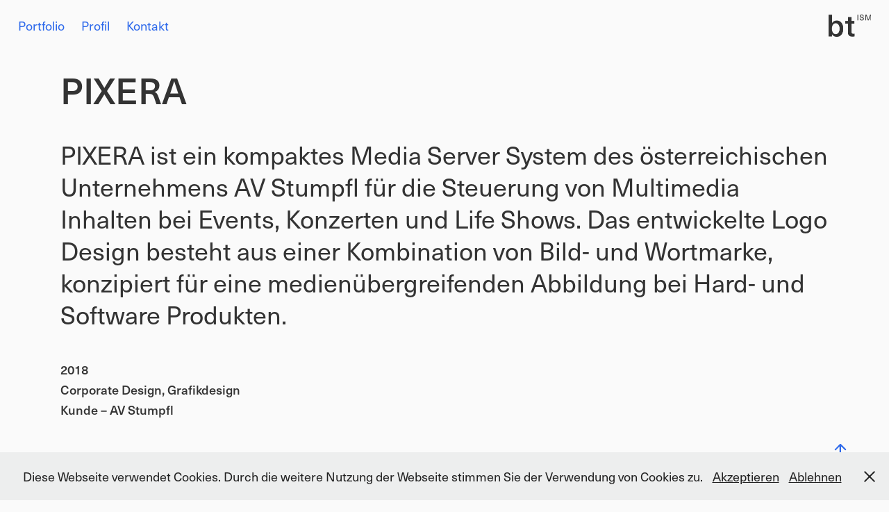

--- FILE ---
content_type: text/html; charset=utf-8
request_url: https://btism.de/pixera
body_size: 9034
content:
<!DOCTYPE HTML>
<html lang="en-US">
<head>
  <meta charset="UTF-8" />
  <meta name="viewport" content="width=device-width, initial-scale=1" />
      <meta name="keywords"  content="Branding,Identity,Symboldesign,Produktdesign,Grafikdesign" />
      <meta name="description"  content="PIXERA ist ein kompaktes Media Server System des österreichischen Unternehmens AV Stumpfl für die Steuerung von Multimedia Inhalten bei Events, Konzerten und Life Shows. Das entwickelte Logo Design besteht aus einer Kombination von Bild- und Wortmarke, konzipiert für eine medienübergreifenden Abbildung bei Hard- und Software  Produkten." />
      <meta name="twitter:card"  content="summary_large_image" />
      <meta name="twitter:site"  content="@AdobePortfolio" />
      <meta  property="og:title" content="BTism Mediendesign - Alexander Bücken - PIXERA" />
      <meta  property="og:description" content="PIXERA ist ein kompaktes Media Server System des österreichischen Unternehmens AV Stumpfl für die Steuerung von Multimedia Inhalten bei Events, Konzerten und Life Shows. Das entwickelte Logo Design besteht aus einer Kombination von Bild- und Wortmarke, konzipiert für eine medienübergreifenden Abbildung bei Hard- und Software  Produkten." />
      <meta  property="og:image" content="https://cdn.myportfolio.com/429c64d919cc3b7d80523c41e680880a/f8961eed-3323-4f16-8be3-3122e380c6b2_rwc_0x0x1400x840x1400.png?h=a2e4761bd3da1986ac5b98742d2f19e6" />
        <link rel="icon" href="https://cdn.myportfolio.com/429c64d919cc3b7d80523c41e680880a/7227cff7-baec-48a7-85ae-79a280ff77b6_carw_1x1x32.png?h=c064edcf3c7534d56b30cf64844457ff" />
        <link rel="apple-touch-icon" href="https://cdn.myportfolio.com/429c64d919cc3b7d80523c41e680880a/07190c55-66b6-4a4f-b862-faff224eda58_carw_1x1x180.png?h=ad3467c80fb1812d92cbaa887712f86d" />
      <link rel="stylesheet" href="/dist/css/main.css" type="text/css" />
      <link rel="stylesheet" href="https://cdn.myportfolio.com/429c64d919cc3b7d80523c41e680880a/717829a48b5fad64747b7bf2f577ae731727080768.css?h=ba994a9fe41db73cc1c95a4ddde70825" type="text/css" />
    <link rel="canonical" href="https://btism.de/pixera" />
      <title>BTism Mediendesign - Alexander Bücken - PIXERA</title>
    <script type="text/javascript" src="//use.typekit.net/ik/[base64].js?cb=35f77bfb8b50944859ea3d3804e7194e7a3173fb" async onload="
    try {
      window.Typekit.load();
    } catch (e) {
      console.warn('Typekit not loaded.');
    }
    "></script>
</head>
  <body class="transition-enabled">  <div class='page-background-video page-background-video-with-panel'>
  </div>
  <div class="js-responsive-nav">
    <div class="responsive-nav">
      <div class="close-responsive-click-area js-close-responsive-nav">
        <div class="close-responsive-button"></div>
      </div>
          <nav class="nav-container" data-hover-hint="nav" data-hover-hint-placement="bottom-start">
                <div class="gallery-title"><a href="/projects" >Portfolio</a></div>
      <div class="page-title">
        <a href="/definition" >Profil</a>
      </div>
      <div class="page-title">
        <a href="/contact" >Kontakt</a>
      </div>
          </nav>
    </div>
  </div>
    <header class="site-header js-site-header  js-fixed-nav" data-context="theme.nav" data-hover-hint="nav" data-hover-hint-placement="top-start">
        <nav class="nav-container" data-hover-hint="nav" data-hover-hint-placement="bottom-start">
                <div class="gallery-title"><a href="/projects" >Portfolio</a></div>
      <div class="page-title">
        <a href="/definition" >Profil</a>
      </div>
      <div class="page-title">
        <a href="/contact" >Kontakt</a>
      </div>
        </nav>
        <div class="logo-wrap" data-context="theme.logo.header" data-hover-hint="logo" data-hover-hint-placement="bottom-start">
          <div class="logo e2e-site-logo-text logo-image   has-scroll">
    <a href="/projects" class="image-normal image-link">
      <img src="https://cdn.myportfolio.com/429c64d919cc3b7d80523c41e680880a/ec261c44-ae21-4213-af0c-45faade7f944_rwc_0x0x121x64x4096.png?h=d7b189f7c69217caac3b28c673f7bfe2" alt="BTism Mediendesign">
    </a>
    <a href="/projects" class="image-scroll image-link">
      <img src="https://cdn.myportfolio.com/429c64d919cc3b7d80523c41e680880a/645fe7ea-cb81-48a7-aa7c-d796fd3299c5_rwc_0x0x121x64x4096.png?h=69ae040f83f6a59dff35e95b3852cac5" alt="BTism Mediendesign">
    </a>
          </div>
        </div>
        <div class="hamburger-click-area js-hamburger">
          <div class="hamburger">
            <i></i>
            <i></i>
            <i></i>
          </div>
        </div>
    </header>
    <div class="header-placeholder"></div>
  <div class="site-wrap cfix js-site-wrap">
    <div class="site-container">
      <div class="site-content e2e-site-content">
        <main>
  <div class="page-container" data-context="page.page.container" data-hover-hint="pageContainer">
    <section class="page standard-modules">
        <header class="page-header content" data-context="pages" data-identity="id:p5ef0813d70fbf14444a7c413b06c765451d4da7830dc08b221edf" data-hover-hint="pageHeader" data-hover-hint-id="p5ef0813d70fbf14444a7c413b06c765451d4da7830dc08b221edf">
            <h1 class="title preserve-whitespace e2e-site-logo-text">PIXERA</h1>
            <p class="description">PIXERA ist ein kompaktes Media Server System des österreichischen Unternehmens AV Stumpfl für die Steuerung von Multimedia Inhalten bei Events, Konzerten und Life Shows. Das entwickelte Logo Design besteht aus einer Kombination von Bild- und Wortmarke, konzipiert für eine medienübergreifenden Abbildung bei Hard- und Software  Produkten.</p>
            <div class="date">2018</div>
            <div class="custom1 preserve-whitespace">Corporate Design, Grafikdesign</div>
            <div class="custom2 preserve-whitespace">Kunde – AV Stumpfl</div>
        </header>
      <div class="page-content js-page-content" data-context="pages" data-identity="id:p5ef0813d70fbf14444a7c413b06c765451d4da7830dc08b221edf">
        <div id="project-canvas" class="js-project-modules modules content">
          <div id="project-modules">
              
              
              
              
              
              <div class="project-module module text project-module-text align- js-project-module e2e-site-project-module-text">
  <div class="rich-text js-text-editable module-text"><div><a href="https://pixera.one/de/" target="_blank">→ pixera.one</a></div></div>
</div>

              
              
              
              
              
              <div class="project-module module image project-module-image js-js-project-module"  style="padding-top: px;
padding-bottom: px;
">

  

  
     <div class="js-lightbox" data-src="https://cdn.myportfolio.com/429c64d919cc3b7d80523c41e680880a/0a4c5113-dc6c-4cf5-86a6-3130ebcbda87.png?h=db68e98fdf5d420426246e82ac9e9fdf">
           <img
             class="js-lazy e2e-site-project-module-image"
             src="[data-uri]"
             data-src="https://cdn.myportfolio.com/429c64d919cc3b7d80523c41e680880a/0a4c5113-dc6c-4cf5-86a6-3130ebcbda87_rw_1920.png?h=e6ee731e24d35116c0c15d094b1ce5a9"
             data-srcset="https://cdn.myportfolio.com/429c64d919cc3b7d80523c41e680880a/0a4c5113-dc6c-4cf5-86a6-3130ebcbda87_rw_600.png?h=ecd5c5069d5c745cc06d3bc274035f33 600w,https://cdn.myportfolio.com/429c64d919cc3b7d80523c41e680880a/0a4c5113-dc6c-4cf5-86a6-3130ebcbda87_rw_1200.png?h=01f77d3a65611e09f0f7cc26d837154a 1200w,https://cdn.myportfolio.com/429c64d919cc3b7d80523c41e680880a/0a4c5113-dc6c-4cf5-86a6-3130ebcbda87_rw_1920.png?h=e6ee731e24d35116c0c15d094b1ce5a9 1920w,"
             data-sizes="(max-width: 1920px) 100vw, 1920px"
             width="1920"
             height="0"
             style="padding-bottom: 22.67%; background: rgba(0, 0, 0, 0.03)"
             
           >
     </div>
  

    <div class="project-module module-caption-container js-caption-container align-left">
      <div class="rich-text module-caption js-text-editable"><p>PIXERA Logo</p></div>
    </div>
</div>

              
              
              
              
              
              
              
              
              
              
              
              
              
              <div class="project-module module text project-module-text align- js-project-module e2e-site-project-module-text">
  <div class="rich-text js-text-editable module-text"><div class="sub-title">PIXERA Media Server</div><div>Das in Zusammenarbeit mit dem Produktdesign von AV Stumpfl entstandene Gestaltungssystem für die Frontabdeckungen der PIXERA Medienserver ermöglicht ein konsistentes Erscheinungsbild der unterschiedlichen Hardware Ausführungen. Die Bildmarke wird durch farblich hinterlegte Aussparungen im Lüfterblech sichtbar und ermöglicht die Wiedererkennung der Produktfamilie auch aus größerem Abstand.</div></div>
</div>

              
              
              
              
              
              <div class="project-module module image project-module-image js-js-project-module"  style="padding-top: px;
padding-bottom: px;
">

  

  
     <div class="js-lightbox" data-src="https://cdn.myportfolio.com/429c64d919cc3b7d80523c41e680880a/64138bf3-5d2c-4602-b2f9-e7bf5e6afac6.png?h=6bb30e67cc4d5a6033b28f0deb8ce83e">
           <img
             class="js-lazy e2e-site-project-module-image"
             src="[data-uri]"
             data-src="https://cdn.myportfolio.com/429c64d919cc3b7d80523c41e680880a/64138bf3-5d2c-4602-b2f9-e7bf5e6afac6_rw_1920.png?h=669b42c13021e71631dc3d08dcba6535"
             data-srcset="https://cdn.myportfolio.com/429c64d919cc3b7d80523c41e680880a/64138bf3-5d2c-4602-b2f9-e7bf5e6afac6_rw_600.png?h=0ae090d02075672a24129416ab3468e8 600w,https://cdn.myportfolio.com/429c64d919cc3b7d80523c41e680880a/64138bf3-5d2c-4602-b2f9-e7bf5e6afac6_rw_1200.png?h=f4a62d4f35180e43035a7517f42caaab 1200w,https://cdn.myportfolio.com/429c64d919cc3b7d80523c41e680880a/64138bf3-5d2c-4602-b2f9-e7bf5e6afac6_rw_1920.png?h=669b42c13021e71631dc3d08dcba6535 1920w,"
             data-sizes="(max-width: 1920px) 100vw, 1920px"
             width="1920"
             height="0"
             style="padding-bottom: 36.67%; background: rgba(0, 0, 0, 0.03)"
             
           >
     </div>
  

    <div class="project-module module-caption-container js-caption-container align-left">
      <div class="rich-text module-caption js-text-editable"><p>PIXERA Media Server Fronten</p></div>
    </div>
</div>

              
              
              
              
              
              
              
              
              
              
              
              
              
              <div class="project-module module text project-module-text align- js-project-module e2e-site-project-module-text">
  <div class="rich-text js-text-editable module-text"><div class="sub-title">PIXERA Splash Screen</div><div><div>Der grafische Platzhalter erscheint während des Ladens der PIXERA Software Oberfläche. Die dreidimensionale Gruppierung der Bildmarke in unterschiedlichen Perspektiven veranschaulicht mit der Darstellung einer räumlichen Tiefenwirkung die umfangreichen 3D Funktionalitäten der Anwendung.</div></div></div>
</div>

              
              
              
              
              
              <div class="project-module module image project-module-image js-js-project-module"  style="padding-top: px;
padding-bottom: px;
">

  

  
     <div class="js-lightbox" data-src="https://cdn.myportfolio.com/429c64d919cc3b7d80523c41e680880a/131f59d2-cd31-46c4-81b6-f17468b4aca0.png?h=cb56d84741a4707495f1e74b86a1507d">
           <img
             class="js-lazy e2e-site-project-module-image"
             src="[data-uri]"
             data-src="https://cdn.myportfolio.com/429c64d919cc3b7d80523c41e680880a/131f59d2-cd31-46c4-81b6-f17468b4aca0_rw_1920.png?h=b25ac4f3180240308e0af450684bc1da"
             data-srcset="https://cdn.myportfolio.com/429c64d919cc3b7d80523c41e680880a/131f59d2-cd31-46c4-81b6-f17468b4aca0_rw_600.png?h=995589d6bf8e640ee67fda225a57e0ee 600w,https://cdn.myportfolio.com/429c64d919cc3b7d80523c41e680880a/131f59d2-cd31-46c4-81b6-f17468b4aca0_rw_1200.png?h=0d35f9ce7ae69ba85069e955ae32a708 1200w,https://cdn.myportfolio.com/429c64d919cc3b7d80523c41e680880a/131f59d2-cd31-46c4-81b6-f17468b4aca0_rw_1920.png?h=b25ac4f3180240308e0af450684bc1da 1920w,"
             data-sizes="(max-width: 1920px) 100vw, 1920px"
             width="1920"
             height="0"
             style="padding-bottom: 56.17%; background: rgba(0, 0, 0, 0.03)"
             
           >
     </div>
  

    <div class="project-module module-caption-container js-caption-container align-left">
      <div class="rich-text module-caption js-text-editable"><p>PIXERA Software Splash Screen</p></div>
    </div>
</div>

              
              
              
              
              
              
              
              
          </div>
        </div>
      </div>
    </section>
          <section class="other-projects" data-context="page.page.other_pages" data-hover-hint="otherPages">
            <div class="title-wrapper">
              <div class="title-container">
                  <h3 class="other-projects-title preserve-whitespace">Weitere Projekte</h3>
              </div>
            </div>
            <div class="project-covers">
                  <a class="project-cover js-project-cover-touch hold-space" href="/40d-verstarker-benutzeroberflache" data-context="pages" data-identity="id:p5f2ac1d87dbab185e274f8fc7a4515986e022b8ceaffd6f874cf3">
                    <div class="cover-content-container">
                      <div class="cover-image-wrap">
                        <div class="cover-image">
                            <div class="cover cover-normal">

            <img
              class="cover__img js-lazy"
              src="https://cdn.myportfolio.com/429c64d919cc3b7d80523c41e680880a/bc06c97e-4975-4d78-9e28-d360d2c15d16_rwc_0x0x1400x840x32.png?h=2a1aef67c38214023e6cb4eb847ebedd"
              data-src="https://cdn.myportfolio.com/429c64d919cc3b7d80523c41e680880a/bc06c97e-4975-4d78-9e28-d360d2c15d16_rwc_0x0x1400x840x1400.png?h=26c664365f287f89a180d9a790c8f173"
              data-srcset="https://cdn.myportfolio.com/429c64d919cc3b7d80523c41e680880a/bc06c97e-4975-4d78-9e28-d360d2c15d16_rwc_0x0x1400x840x640.png?h=7a923c3c854b723132c0b3da1cded4ca 640w, https://cdn.myportfolio.com/429c64d919cc3b7d80523c41e680880a/bc06c97e-4975-4d78-9e28-d360d2c15d16_rwc_0x0x1400x840x1280.png?h=062879a9fa39af03a09dc0df7e9a0090 1280w, https://cdn.myportfolio.com/429c64d919cc3b7d80523c41e680880a/bc06c97e-4975-4d78-9e28-d360d2c15d16_rwc_0x0x1400x840x1366.png?h=ad6a3f55acc95bb3308591d08208b380 1366w, https://cdn.myportfolio.com/429c64d919cc3b7d80523c41e680880a/bc06c97e-4975-4d78-9e28-d360d2c15d16_rwc_0x0x1400x840x1400.png?h=26c664365f287f89a180d9a790c8f173 1920w, https://cdn.myportfolio.com/429c64d919cc3b7d80523c41e680880a/bc06c97e-4975-4d78-9e28-d360d2c15d16_rwc_0x0x1400x840x1400.png?h=26c664365f287f89a180d9a790c8f173 2560w, https://cdn.myportfolio.com/429c64d919cc3b7d80523c41e680880a/bc06c97e-4975-4d78-9e28-d360d2c15d16_rwc_0x0x1400x840x1400.png?h=26c664365f287f89a180d9a790c8f173 5120w"
              data-sizes="(max-width: 540px) 100vw, (max-width: 768px) 50vw, calc(1600px / 4)"
            >
                                      </div>
                        </div>
                      </div>
                      <div class="details-wrap">
                        <div class="details">
                          <div class="details-inner">
                              <div class="title preserve-whitespace">40D und D40 Verstärker Benutzeroberfläche</div>
                              <div class="custom1 preserve-whitespace">Applikationsdesign, UI/UX</div>
                          </div>
                        </div>
                      </div>
                    </div>
                  </a>
                  <a class="project-cover js-project-cover-touch hold-space" href="/usoft-metrology" data-context="pages" data-identity="id:p586fc5923b3a535e1cbe6a9390508b426ffaaaf8c62f717e6ab93">
                    <div class="cover-content-container">
                      <div class="cover-image-wrap">
                        <div class="cover-image">
                            <div class="cover cover-normal">

            <img
              class="cover__img js-lazy"
              src="https://cdn.myportfolio.com/429c64d919cc3b7d80523c41e680880a/8cd82096-c497-4357-9bfc-a129cfa0b1d0_rwc_0x0x968x581x32.png?h=45419ac2f6b758237d5ed9225cea1e08"
              data-src="https://cdn.myportfolio.com/429c64d919cc3b7d80523c41e680880a/8cd82096-c497-4357-9bfc-a129cfa0b1d0_rwc_0x0x968x581x968.png?h=2ebf1052c15dcb46fa9bc9a585e12465"
              data-srcset="https://cdn.myportfolio.com/429c64d919cc3b7d80523c41e680880a/8cd82096-c497-4357-9bfc-a129cfa0b1d0_rwc_0x0x968x581x640.png?h=a62c030de4d33c856ca3b245d503d6f0 640w, https://cdn.myportfolio.com/429c64d919cc3b7d80523c41e680880a/8cd82096-c497-4357-9bfc-a129cfa0b1d0_rwc_0x0x968x581x968.png?h=2ebf1052c15dcb46fa9bc9a585e12465 1280w, https://cdn.myportfolio.com/429c64d919cc3b7d80523c41e680880a/8cd82096-c497-4357-9bfc-a129cfa0b1d0_rwc_0x0x968x581x968.png?h=2ebf1052c15dcb46fa9bc9a585e12465 1366w, https://cdn.myportfolio.com/429c64d919cc3b7d80523c41e680880a/8cd82096-c497-4357-9bfc-a129cfa0b1d0_rwc_0x0x968x581x968.png?h=2ebf1052c15dcb46fa9bc9a585e12465 1920w, https://cdn.myportfolio.com/429c64d919cc3b7d80523c41e680880a/8cd82096-c497-4357-9bfc-a129cfa0b1d0_rwc_0x0x968x581x968.png?h=2ebf1052c15dcb46fa9bc9a585e12465 2560w, https://cdn.myportfolio.com/429c64d919cc3b7d80523c41e680880a/8cd82096-c497-4357-9bfc-a129cfa0b1d0_rwc_0x0x968x581x968.png?h=2ebf1052c15dcb46fa9bc9a585e12465 5120w"
              data-sizes="(max-width: 540px) 100vw, (max-width: 768px) 50vw, calc(1600px / 4)"
            >
                                      </div>
                        </div>
                      </div>
                      <div class="details-wrap">
                        <div class="details">
                          <div class="details-inner">
                              <div class="title preserve-whitespace">µsoft metrology</div>
                              <div class="custom1 preserve-whitespace">Applikationsdesign, UI/UX, Informationsarchitektur</div>
                          </div>
                        </div>
                      </div>
                    </div>
                  </a>
                  <a class="project-cover js-project-cover-touch hold-space" href="/5d-power-share-calculator" data-context="pages" data-identity="id:p62a09128844f1d89df0e077104ae8413bf3b0fb23087c895cf110">
                    <div class="cover-content-container">
                      <div class="cover-image-wrap">
                        <div class="cover-image">
                            <div class="cover cover-normal">

            <img
              class="cover__img js-lazy"
              src="https://cdn.myportfolio.com/429c64d919cc3b7d80523c41e680880a/e764ebf9-3760-4ae8-aa3a-f68a7d281b0f_rwc_0x0x1236x741x32.png?h=62c25b57d5d98c9fde0ded966ba13008"
              data-src="https://cdn.myportfolio.com/429c64d919cc3b7d80523c41e680880a/e764ebf9-3760-4ae8-aa3a-f68a7d281b0f_rwc_0x0x1236x741x1236.png?h=7d54f01c7663e5fdbf98532f16d3e19e"
              data-srcset="https://cdn.myportfolio.com/429c64d919cc3b7d80523c41e680880a/e764ebf9-3760-4ae8-aa3a-f68a7d281b0f_rwc_0x0x1236x741x640.png?h=9463a58b8e7382e0e6675b98a299eb6a 640w, https://cdn.myportfolio.com/429c64d919cc3b7d80523c41e680880a/e764ebf9-3760-4ae8-aa3a-f68a7d281b0f_rwc_0x0x1236x741x1236.png?h=7d54f01c7663e5fdbf98532f16d3e19e 1280w, https://cdn.myportfolio.com/429c64d919cc3b7d80523c41e680880a/e764ebf9-3760-4ae8-aa3a-f68a7d281b0f_rwc_0x0x1236x741x1236.png?h=7d54f01c7663e5fdbf98532f16d3e19e 1366w, https://cdn.myportfolio.com/429c64d919cc3b7d80523c41e680880a/e764ebf9-3760-4ae8-aa3a-f68a7d281b0f_rwc_0x0x1236x741x1236.png?h=7d54f01c7663e5fdbf98532f16d3e19e 1920w, https://cdn.myportfolio.com/429c64d919cc3b7d80523c41e680880a/e764ebf9-3760-4ae8-aa3a-f68a7d281b0f_rwc_0x0x1236x741x1236.png?h=7d54f01c7663e5fdbf98532f16d3e19e 2560w, https://cdn.myportfolio.com/429c64d919cc3b7d80523c41e680880a/e764ebf9-3760-4ae8-aa3a-f68a7d281b0f_rwc_0x0x1236x741x1236.png?h=7d54f01c7663e5fdbf98532f16d3e19e 5120w"
              data-sizes="(max-width: 540px) 100vw, (max-width: 768px) 50vw, calc(1600px / 4)"
            >
                                      </div>
                        </div>
                      </div>
                      <div class="details-wrap">
                        <div class="details">
                          <div class="details-inner">
                              <div class="title preserve-whitespace">5D Power share calculator</div>
                              <div class="custom1 preserve-whitespace">Webdesign, Applikationsdesign, UI/UX</div>
                          </div>
                        </div>
                      </div>
                    </div>
                  </a>
                  <a class="project-cover js-project-cover-touch hold-space" href="/andy-vaz-straight-vacationing" data-context="pages" data-identity="id:p5d8cb49e0274220f3514fdf5afa8cba8d646460586f802a48996d">
                    <div class="cover-content-container">
                      <div class="cover-image-wrap">
                        <div class="cover-image">
                            <div class="cover cover-normal">

            <img
              class="cover__img js-lazy"
              src="https://cdn.myportfolio.com/429c64d919cc3b7d80523c41e680880a/bca30ee3-46d8-4263-ae6f-bfd978b47886_rwc_0x0x1399x839x32.png?h=4a6e40aa431038156c9e8a4f7170188e"
              data-src="https://cdn.myportfolio.com/429c64d919cc3b7d80523c41e680880a/bca30ee3-46d8-4263-ae6f-bfd978b47886_rwc_0x0x1399x839x1399.png?h=10684b3f52d4eade7fc83c0fa3a08d47"
              data-srcset="https://cdn.myportfolio.com/429c64d919cc3b7d80523c41e680880a/bca30ee3-46d8-4263-ae6f-bfd978b47886_rwc_0x0x1399x839x640.png?h=f232ae4e87972de111eaad9eee38cf74 640w, https://cdn.myportfolio.com/429c64d919cc3b7d80523c41e680880a/bca30ee3-46d8-4263-ae6f-bfd978b47886_rwc_0x0x1399x839x1280.png?h=c0e9f645d65e576d1b354bdef9eb54ad 1280w, https://cdn.myportfolio.com/429c64d919cc3b7d80523c41e680880a/bca30ee3-46d8-4263-ae6f-bfd978b47886_rwc_0x0x1399x839x1366.png?h=7f2d4fd611f94586cb184a1168ee59d9 1366w, https://cdn.myportfolio.com/429c64d919cc3b7d80523c41e680880a/bca30ee3-46d8-4263-ae6f-bfd978b47886_rwc_0x0x1399x839x1399.png?h=10684b3f52d4eade7fc83c0fa3a08d47 1920w, https://cdn.myportfolio.com/429c64d919cc3b7d80523c41e680880a/bca30ee3-46d8-4263-ae6f-bfd978b47886_rwc_0x0x1399x839x1399.png?h=10684b3f52d4eade7fc83c0fa3a08d47 2560w, https://cdn.myportfolio.com/429c64d919cc3b7d80523c41e680880a/bca30ee3-46d8-4263-ae6f-bfd978b47886_rwc_0x0x1399x839x1399.png?h=10684b3f52d4eade7fc83c0fa3a08d47 5120w"
              data-sizes="(max-width: 540px) 100vw, (max-width: 768px) 50vw, calc(1600px / 4)"
            >
                                      </div>
                        </div>
                      </div>
                      <div class="details-wrap">
                        <div class="details">
                          <div class="details-inner">
                              <div class="title preserve-whitespace">Andy Vaz: Straight Vacationing</div>
                              <div class="custom1 preserve-whitespace">Grafikdesign, Musik Verpackung</div>
                          </div>
                        </div>
                      </div>
                    </div>
                  </a>
                  <a class="project-cover js-project-cover-touch hold-space" href="/arraycalc" data-context="pages" data-identity="id:p58d934830cccbe1542443de9b08a1cf6cc5d2a2ed029ce6678bdb">
                    <div class="cover-content-container">
                      <div class="cover-image-wrap">
                        <div class="cover-image">
                            <div class="cover cover-normal">

            <img
              class="cover__img js-lazy"
              src="https://cdn.myportfolio.com/429c64d919cc3b7d80523c41e680880a/f73b7042-d4cb-4a5d-9367-5e7b11d099a0_rwc_0x0x1404x843x32.png?h=5e6adedcf2591e16edf5218b250150af"
              data-src="https://cdn.myportfolio.com/429c64d919cc3b7d80523c41e680880a/f73b7042-d4cb-4a5d-9367-5e7b11d099a0_rwc_0x0x1404x843x1404.png?h=4e5dee26f0a369ad1fee4bf2dbeba025"
              data-srcset="https://cdn.myportfolio.com/429c64d919cc3b7d80523c41e680880a/f73b7042-d4cb-4a5d-9367-5e7b11d099a0_rwc_0x0x1404x843x640.png?h=de1eeef4612ef7ad97e8f84f8cb4aafb 640w, https://cdn.myportfolio.com/429c64d919cc3b7d80523c41e680880a/f73b7042-d4cb-4a5d-9367-5e7b11d099a0_rwc_0x0x1404x843x1280.png?h=d93a337e00f12fc4d65930512c276dbc 1280w, https://cdn.myportfolio.com/429c64d919cc3b7d80523c41e680880a/f73b7042-d4cb-4a5d-9367-5e7b11d099a0_rwc_0x0x1404x843x1366.png?h=2fe9e55653f3ff36a5e1e6bcde791e1b 1366w, https://cdn.myportfolio.com/429c64d919cc3b7d80523c41e680880a/f73b7042-d4cb-4a5d-9367-5e7b11d099a0_rwc_0x0x1404x843x1404.png?h=4e5dee26f0a369ad1fee4bf2dbeba025 1920w, https://cdn.myportfolio.com/429c64d919cc3b7d80523c41e680880a/f73b7042-d4cb-4a5d-9367-5e7b11d099a0_rwc_0x0x1404x843x1404.png?h=4e5dee26f0a369ad1fee4bf2dbeba025 2560w, https://cdn.myportfolio.com/429c64d919cc3b7d80523c41e680880a/f73b7042-d4cb-4a5d-9367-5e7b11d099a0_rwc_0x0x1404x843x1404.png?h=4e5dee26f0a369ad1fee4bf2dbeba025 5120w"
              data-sizes="(max-width: 540px) 100vw, (max-width: 768px) 50vw, calc(1600px / 4)"
            >
                                      </div>
                        </div>
                      </div>
                      <div class="details-wrap">
                        <div class="details">
                          <div class="details-inner">
                              <div class="title preserve-whitespace">ArrayCalc</div>
                              <div class="custom1 preserve-whitespace">Applikationsdesign, UI/UX</div>
                          </div>
                        </div>
                      </div>
                    </div>
                  </a>
                  <a class="project-cover js-project-cover-touch hold-space" href="/andy-vaz-house-warming" data-context="pages" data-identity="id:p585d56148ccf343ee20471e2e1f5d8b784d7b0c13b873acb80e74">
                    <div class="cover-content-container">
                      <div class="cover-image-wrap">
                        <div class="cover-image">
                            <div class="cover cover-normal">

            <img
              class="cover__img js-lazy"
              src="https://cdn.myportfolio.com/429c64d919cc3b7d80523c41e680880a/5c5d28a6-3763-47eb-811e-bb0887f06918_rwc_0x0x1589x954x32.png?h=ead0692571c7ab8dcba2d66b1c038668"
              data-src="https://cdn.myportfolio.com/429c64d919cc3b7d80523c41e680880a/5c5d28a6-3763-47eb-811e-bb0887f06918_rwc_0x0x1589x954x1589.png?h=5ab7c1c67464df82e14b0ff1f7e469e3"
              data-srcset="https://cdn.myportfolio.com/429c64d919cc3b7d80523c41e680880a/5c5d28a6-3763-47eb-811e-bb0887f06918_rwc_0x0x1589x954x640.png?h=8ce65b7419d0363d545f6412306f324d 640w, https://cdn.myportfolio.com/429c64d919cc3b7d80523c41e680880a/5c5d28a6-3763-47eb-811e-bb0887f06918_rwc_0x0x1589x954x1280.png?h=2cb4e19b11e966e887e6ed433c7ae4b8 1280w, https://cdn.myportfolio.com/429c64d919cc3b7d80523c41e680880a/5c5d28a6-3763-47eb-811e-bb0887f06918_rwc_0x0x1589x954x1366.png?h=39db8379ad20afd6a5938e9dec466ade 1366w, https://cdn.myportfolio.com/429c64d919cc3b7d80523c41e680880a/5c5d28a6-3763-47eb-811e-bb0887f06918_rwc_0x0x1589x954x1589.png?h=5ab7c1c67464df82e14b0ff1f7e469e3 1920w, https://cdn.myportfolio.com/429c64d919cc3b7d80523c41e680880a/5c5d28a6-3763-47eb-811e-bb0887f06918_rwc_0x0x1589x954x1589.png?h=5ab7c1c67464df82e14b0ff1f7e469e3 2560w, https://cdn.myportfolio.com/429c64d919cc3b7d80523c41e680880a/5c5d28a6-3763-47eb-811e-bb0887f06918_rwc_0x0x1589x954x1589.png?h=5ab7c1c67464df82e14b0ff1f7e469e3 5120w"
              data-sizes="(max-width: 540px) 100vw, (max-width: 768px) 50vw, calc(1600px / 4)"
            >
                                      </div>
                        </div>
                      </div>
                      <div class="details-wrap">
                        <div class="details">
                          <div class="details-inner">
                              <div class="title preserve-whitespace">Andy Vaz: House Warming</div>
                              <div class="custom1 preserve-whitespace">Grafikdesign, Musik Verpackung</div>
                          </div>
                        </div>
                      </div>
                    </div>
                  </a>
                  <a class="project-cover js-project-cover-touch hold-space" href="/background-records-classics" data-context="pages" data-identity="id:p5c488cf37afed50a93e43b0ad439a3d807019ff71f8eb7d88a8ce">
                    <div class="cover-content-container">
                      <div class="cover-image-wrap">
                        <div class="cover-image">
                            <div class="cover cover-normal">

            <img
              class="cover__img js-lazy"
              src="https://cdn.myportfolio.com/429c64d919cc3b7d80523c41e680880a/3a909331-b918-4359-aaa2-d95b958bda5a_rwc_0x0x1399x839x32.png?h=42e186ca866d7c23774a479b94e6aaac"
              data-src="https://cdn.myportfolio.com/429c64d919cc3b7d80523c41e680880a/3a909331-b918-4359-aaa2-d95b958bda5a_rwc_0x0x1399x839x1399.png?h=04e28151eec0a31470c5110d641ae1d7"
              data-srcset="https://cdn.myportfolio.com/429c64d919cc3b7d80523c41e680880a/3a909331-b918-4359-aaa2-d95b958bda5a_rwc_0x0x1399x839x640.png?h=dad1053c7ad9cc87b7577b9e6d0a0f8c 640w, https://cdn.myportfolio.com/429c64d919cc3b7d80523c41e680880a/3a909331-b918-4359-aaa2-d95b958bda5a_rwc_0x0x1399x839x1280.png?h=8a00fec4a87a23ac73ea3d3ee02bcac7 1280w, https://cdn.myportfolio.com/429c64d919cc3b7d80523c41e680880a/3a909331-b918-4359-aaa2-d95b958bda5a_rwc_0x0x1399x839x1366.png?h=d1e018d8a75d189120fc995aa8364a18 1366w, https://cdn.myportfolio.com/429c64d919cc3b7d80523c41e680880a/3a909331-b918-4359-aaa2-d95b958bda5a_rwc_0x0x1399x839x1399.png?h=04e28151eec0a31470c5110d641ae1d7 1920w, https://cdn.myportfolio.com/429c64d919cc3b7d80523c41e680880a/3a909331-b918-4359-aaa2-d95b958bda5a_rwc_0x0x1399x839x1399.png?h=04e28151eec0a31470c5110d641ae1d7 2560w, https://cdn.myportfolio.com/429c64d919cc3b7d80523c41e680880a/3a909331-b918-4359-aaa2-d95b958bda5a_rwc_0x0x1399x839x1399.png?h=04e28151eec0a31470c5110d641ae1d7 5120w"
              data-sizes="(max-width: 540px) 100vw, (max-width: 768px) 50vw, calc(1600px / 4)"
            >
                                      </div>
                        </div>
                      </div>
                      <div class="details-wrap">
                        <div class="details">
                          <div class="details-inner">
                              <div class="title preserve-whitespace">background records classics</div>
                              <div class="custom1 preserve-whitespace">Grafikdesign,  Musik Verpackung</div>
                          </div>
                        </div>
                      </div>
                    </div>
                  </a>
                  <a class="project-cover js-project-cover-touch hold-space" href="/a-touch-of-class" data-context="pages" data-identity="id:p5c581f92cbcecaa9b10352f6e4dcda3d6aa06ee05da77d41c1efa">
                    <div class="cover-content-container">
                      <div class="cover-image-wrap">
                        <div class="cover-image">
                            <div class="cover cover-normal">

            <img
              class="cover__img js-lazy"
              src="https://cdn.myportfolio.com/429c64d919cc3b7d80523c41e680880a/b87415ec-a53f-4030-8ef9-586a8e7051d9_rwc_0x0x1399x839x32.png?h=4b2a19148a6b6f2b5840dadb4aadcfc7"
              data-src="https://cdn.myportfolio.com/429c64d919cc3b7d80523c41e680880a/b87415ec-a53f-4030-8ef9-586a8e7051d9_rwc_0x0x1399x839x1399.png?h=22b968e72e64d64e180fa390e5a16756"
              data-srcset="https://cdn.myportfolio.com/429c64d919cc3b7d80523c41e680880a/b87415ec-a53f-4030-8ef9-586a8e7051d9_rwc_0x0x1399x839x640.png?h=a635620d4f38abc01450c5a979b87e78 640w, https://cdn.myportfolio.com/429c64d919cc3b7d80523c41e680880a/b87415ec-a53f-4030-8ef9-586a8e7051d9_rwc_0x0x1399x839x1280.png?h=dbc22645f8f80f35ead12533fa166e34 1280w, https://cdn.myportfolio.com/429c64d919cc3b7d80523c41e680880a/b87415ec-a53f-4030-8ef9-586a8e7051d9_rwc_0x0x1399x839x1366.png?h=07fdd3096c453739cc011b9adbefe6e7 1366w, https://cdn.myportfolio.com/429c64d919cc3b7d80523c41e680880a/b87415ec-a53f-4030-8ef9-586a8e7051d9_rwc_0x0x1399x839x1399.png?h=22b968e72e64d64e180fa390e5a16756 1920w, https://cdn.myportfolio.com/429c64d919cc3b7d80523c41e680880a/b87415ec-a53f-4030-8ef9-586a8e7051d9_rwc_0x0x1399x839x1399.png?h=22b968e72e64d64e180fa390e5a16756 2560w, https://cdn.myportfolio.com/429c64d919cc3b7d80523c41e680880a/b87415ec-a53f-4030-8ef9-586a8e7051d9_rwc_0x0x1399x839x1399.png?h=22b968e72e64d64e180fa390e5a16756 5120w"
              data-sizes="(max-width: 540px) 100vw, (max-width: 768px) 50vw, calc(1600px / 4)"
            >
                                      </div>
                        </div>
                      </div>
                      <div class="details-wrap">
                        <div class="details">
                          <div class="details-inner">
                              <div class="title preserve-whitespace">A Touch Of Class</div>
                              <div class="custom1 preserve-whitespace">Grafikdesign, Musik Verpackung</div>
                          </div>
                        </div>
                      </div>
                    </div>
                  </a>
                  <a class="project-cover js-project-cover-touch hold-space" href="/arrayviewer" data-context="pages" data-identity="id:p5a019eae918c83d48ac596279286319c2dd4e72a3ddc2a0000b88">
                    <div class="cover-content-container">
                      <div class="cover-image-wrap">
                        <div class="cover-image">
                            <div class="cover cover-normal">

            <img
              class="cover__img js-lazy"
              src="https://cdn.myportfolio.com/429c64d919cc3b7d80523c41e680880a/26526b2f-05ce-41d1-bfd6-dd662d256bb6_rwc_0x0x1400x840x32.png?h=36c46d2001129eaf902c1bd30ab656a2"
              data-src="https://cdn.myportfolio.com/429c64d919cc3b7d80523c41e680880a/26526b2f-05ce-41d1-bfd6-dd662d256bb6_rwc_0x0x1400x840x1400.png?h=dbc31dd2a67ebd49e1ec3419ea06f0e7"
              data-srcset="https://cdn.myportfolio.com/429c64d919cc3b7d80523c41e680880a/26526b2f-05ce-41d1-bfd6-dd662d256bb6_rwc_0x0x1400x840x640.png?h=20db449e8db579ecdc32e7bb95acd36b 640w, https://cdn.myportfolio.com/429c64d919cc3b7d80523c41e680880a/26526b2f-05ce-41d1-bfd6-dd662d256bb6_rwc_0x0x1400x840x1280.png?h=2eb113a5bf4b31f6baa5014904b598e7 1280w, https://cdn.myportfolio.com/429c64d919cc3b7d80523c41e680880a/26526b2f-05ce-41d1-bfd6-dd662d256bb6_rwc_0x0x1400x840x1366.png?h=40a1f985e61473be5fedd0bacfb1e408 1366w, https://cdn.myportfolio.com/429c64d919cc3b7d80523c41e680880a/26526b2f-05ce-41d1-bfd6-dd662d256bb6_rwc_0x0x1400x840x1400.png?h=dbc31dd2a67ebd49e1ec3419ea06f0e7 1920w, https://cdn.myportfolio.com/429c64d919cc3b7d80523c41e680880a/26526b2f-05ce-41d1-bfd6-dd662d256bb6_rwc_0x0x1400x840x1400.png?h=dbc31dd2a67ebd49e1ec3419ea06f0e7 2560w, https://cdn.myportfolio.com/429c64d919cc3b7d80523c41e680880a/26526b2f-05ce-41d1-bfd6-dd662d256bb6_rwc_0x0x1400x840x1400.png?h=dbc31dd2a67ebd49e1ec3419ea06f0e7 5120w"
              data-sizes="(max-width: 540px) 100vw, (max-width: 768px) 50vw, calc(1600px / 4)"
            >
                                      </div>
                        </div>
                      </div>
                      <div class="details-wrap">
                        <div class="details">
                          <div class="details-inner">
                              <div class="title preserve-whitespace">ArrayCalc Viewer App</div>
                              <div class="custom1 preserve-whitespace">Applikationsdesign, UI/UX</div>
                          </div>
                        </div>
                      </div>
                    </div>
                  </a>
                  <a class="project-cover js-project-cover-touch hold-space" href="/kopie-von-dbaudiocom-icons" data-context="pages" data-identity="id:p5ef35fd49922eb0820fdb7422f67ce2e69187321213546f69b9cb">
                    <div class="cover-content-container">
                      <div class="cover-image-wrap">
                        <div class="cover-image">
                            <div class="cover cover-normal">

            <img
              class="cover__img js-lazy"
              src="https://cdn.myportfolio.com/429c64d919cc3b7d80523c41e680880a/1d2b61ab-f0aa-4439-b469-6fa2e7771cfb_rwc_98x60x1205x723x32.png?h=123086dd61ad8f690f6dbcb9fca17583"
              data-src="https://cdn.myportfolio.com/429c64d919cc3b7d80523c41e680880a/1d2b61ab-f0aa-4439-b469-6fa2e7771cfb_rwc_98x60x1205x723x1205.png?h=cf550bde7d1da02fdea43dc46f9715f9"
              data-srcset="https://cdn.myportfolio.com/429c64d919cc3b7d80523c41e680880a/1d2b61ab-f0aa-4439-b469-6fa2e7771cfb_rwc_98x60x1205x723x640.png?h=b7df98644c801c48977a93f37c2e9798 640w, https://cdn.myportfolio.com/429c64d919cc3b7d80523c41e680880a/1d2b61ab-f0aa-4439-b469-6fa2e7771cfb_rwc_98x60x1205x723x1280.png?h=ac80cdbd458d9d24a795afea3a0fa3ed 1280w, https://cdn.myportfolio.com/429c64d919cc3b7d80523c41e680880a/1d2b61ab-f0aa-4439-b469-6fa2e7771cfb_rwc_98x60x1205x723x1366.png?h=f4e892db315f2449d6318fd1d9a72083 1366w, https://cdn.myportfolio.com/429c64d919cc3b7d80523c41e680880a/1d2b61ab-f0aa-4439-b469-6fa2e7771cfb_rwc_98x60x1205x723x1205.png?h=cf550bde7d1da02fdea43dc46f9715f9 1920w, https://cdn.myportfolio.com/429c64d919cc3b7d80523c41e680880a/1d2b61ab-f0aa-4439-b469-6fa2e7771cfb_rwc_98x60x1205x723x1205.png?h=cf550bde7d1da02fdea43dc46f9715f9 2560w, https://cdn.myportfolio.com/429c64d919cc3b7d80523c41e680880a/1d2b61ab-f0aa-4439-b469-6fa2e7771cfb_rwc_98x60x1205x723x1205.png?h=cf550bde7d1da02fdea43dc46f9715f9 5120w"
              data-sizes="(max-width: 540px) 100vw, (max-width: 768px) 50vw, calc(1600px / 4)"
            >
                                      </div>
                        </div>
                      </div>
                      <div class="details-wrap">
                        <div class="details">
                          <div class="details-inner">
                              <div class="title preserve-whitespace">d&amp;b Internet Piktogramme</div>
                              <div class="custom1 preserve-whitespace">Icondesign</div>
                          </div>
                        </div>
                      </div>
                    </div>
                  </a>
            </div>
          </section>
        <section class="back-to-top" data-hover-hint="backToTop">
          <a href="#"><span class="arrow">&uarr;</span><span class="preserve-whitespace">Back to Top</span></a>
        </section>
        <a class="back-to-top-fixed js-back-to-top back-to-top-fixed-with-panel" data-hover-hint="backToTop" data-hover-hint-placement="top-start" href="#">
          <svg version="1.1" id="Layer_1" xmlns="http://www.w3.org/2000/svg" xmlns:xlink="http://www.w3.org/1999/xlink" x="0px" y="0px"
           viewBox="0 0 26 26" style="enable-background:new 0 0 26 26;" xml:space="preserve" class="icon icon-back-to-top">
          <g>
            <path d="M13.8,1.3L21.6,9c0.1,0.1,0.1,0.3,0.2,0.4c0.1,0.1,0.1,0.3,0.1,0.4s0,0.3-0.1,0.4c-0.1,0.1-0.1,0.3-0.3,0.4
              c-0.1,0.1-0.2,0.2-0.4,0.3c-0.2,0.1-0.3,0.1-0.4,0.1c-0.1,0-0.3,0-0.4-0.1c-0.2-0.1-0.3-0.2-0.4-0.3L14.2,5l0,19.1
              c0,0.2-0.1,0.3-0.1,0.5c0,0.1-0.1,0.3-0.3,0.4c-0.1,0.1-0.2,0.2-0.4,0.3c-0.1,0.1-0.3,0.1-0.5,0.1c-0.1,0-0.3,0-0.4-0.1
              c-0.1-0.1-0.3-0.1-0.4-0.3c-0.1-0.1-0.2-0.2-0.3-0.4c-0.1-0.1-0.1-0.3-0.1-0.5l0-19.1l-5.7,5.7C6,10.8,5.8,10.9,5.7,11
              c-0.1,0.1-0.3,0.1-0.4,0.1c-0.2,0-0.3,0-0.4-0.1c-0.1-0.1-0.3-0.2-0.4-0.3c-0.1-0.1-0.1-0.2-0.2-0.4C4.1,10.2,4,10.1,4.1,9.9
              c0-0.1,0-0.3,0.1-0.4c0-0.1,0.1-0.3,0.3-0.4l7.7-7.8c0.1,0,0.2-0.1,0.2-0.1c0,0,0.1-0.1,0.2-0.1c0.1,0,0.2,0,0.2-0.1
              c0.1,0,0.1,0,0.2,0c0,0,0.1,0,0.2,0c0.1,0,0.2,0,0.2,0.1c0.1,0,0.1,0.1,0.2,0.1C13.7,1.2,13.8,1.2,13.8,1.3z"/>
          </g>
          </svg>
        </a>
  </div>
              <footer class="site-footer" data-hover-hint="footer">
                  <div class="social pf-footer-social" data-context="theme.footer" data-hover-hint="footerSocialIcons">
                    <ul>
                            <li>
                              <a href="https://www.linkedin.com/in/alexander-bücken-711697153" target="_blank">
                                <svg version="1.1" id="Layer_1" xmlns="http://www.w3.org/2000/svg" xmlns:xlink="http://www.w3.org/1999/xlink" viewBox="0 0 30 24" style="enable-background:new 0 0 30 24;" xml:space="preserve" class="icon">
                                <path id="path-1_24_" d="M19.6,19v-5.8c0-1.4-0.5-2.4-1.7-2.4c-1,0-1.5,0.7-1.8,1.3C16,12.3,16,12.6,16,13v6h-3.4
                                  c0,0,0.1-9.8,0-10.8H16v1.5c0,0,0,0,0,0h0v0C16.4,9,17.2,7.9,19,7.9c2.3,0,4,1.5,4,4.9V19H19.6z M8.9,6.7L8.9,6.7
                                  C7.7,6.7,7,5.9,7,4.9C7,3.8,7.8,3,8.9,3s1.9,0.8,1.9,1.9C10.9,5.9,10.1,6.7,8.9,6.7z M10.6,19H7.2V8.2h3.4V19z"/>
                                </svg>
                              </a>
                            </li>
                            <li>
                              <a href="https://www.instagram.com/alexander_buecken/" target="_blank">
                                <svg version="1.1" id="Layer_1" xmlns="http://www.w3.org/2000/svg" xmlns:xlink="http://www.w3.org/1999/xlink" viewBox="0 0 30 24" style="enable-background:new 0 0 30 24;" xml:space="preserve" class="icon">
                                <g>
                                  <path d="M15,5.4c2.1,0,2.4,0,3.2,0c0.8,0,1.2,0.2,1.5,0.3c0.4,0.1,0.6,0.3,0.9,0.6c0.3,0.3,0.5,0.5,0.6,0.9
                                    c0.1,0.3,0.2,0.7,0.3,1.5c0,0.8,0,1.1,0,3.2s0,2.4,0,3.2c0,0.8-0.2,1.2-0.3,1.5c-0.1,0.4-0.3,0.6-0.6,0.9c-0.3,0.3-0.5,0.5-0.9,0.6
                                    c-0.3,0.1-0.7,0.2-1.5,0.3c-0.8,0-1.1,0-3.2,0s-2.4,0-3.2,0c-0.8,0-1.2-0.2-1.5-0.3c-0.4-0.1-0.6-0.3-0.9-0.6
                                    c-0.3-0.3-0.5-0.5-0.6-0.9c-0.1-0.3-0.2-0.7-0.3-1.5c0-0.8,0-1.1,0-3.2s0-2.4,0-3.2c0-0.8,0.2-1.2,0.3-1.5c0.1-0.4,0.3-0.6,0.6-0.9
                                    c0.3-0.3,0.5-0.5,0.9-0.6c0.3-0.1,0.7-0.2,1.5-0.3C12.6,5.4,12.9,5.4,15,5.4 M15,4c-2.2,0-2.4,0-3.3,0c-0.9,0-1.4,0.2-1.9,0.4
                                    c-0.5,0.2-1,0.5-1.4,0.9C7.9,5.8,7.6,6.2,7.4,6.8C7.2,7.3,7.1,7.9,7,8.7C7,9.6,7,9.8,7,12s0,2.4,0,3.3c0,0.9,0.2,1.4,0.4,1.9
                                    c0.2,0.5,0.5,1,0.9,1.4c0.4,0.4,0.9,0.7,1.4,0.9c0.5,0.2,1.1,0.3,1.9,0.4c0.9,0,1.1,0,3.3,0s2.4,0,3.3,0c0.9,0,1.4-0.2,1.9-0.4
                                    c0.5-0.2,1-0.5,1.4-0.9c0.4-0.4,0.7-0.9,0.9-1.4c0.2-0.5,0.3-1.1,0.4-1.9c0-0.9,0-1.1,0-3.3s0-2.4,0-3.3c0-0.9-0.2-1.4-0.4-1.9
                                    c-0.2-0.5-0.5-1-0.9-1.4c-0.4-0.4-0.9-0.7-1.4-0.9c-0.5-0.2-1.1-0.3-1.9-0.4C17.4,4,17.2,4,15,4L15,4L15,4z"/>
                                  <path d="M15,7.9c-2.3,0-4.1,1.8-4.1,4.1s1.8,4.1,4.1,4.1s4.1-1.8,4.1-4.1S17.3,7.9,15,7.9L15,7.9z M15,14.7c-1.5,0-2.7-1.2-2.7-2.7
                                    c0-1.5,1.2-2.7,2.7-2.7s2.7,1.2,2.7,2.7C17.7,13.5,16.5,14.7,15,14.7L15,14.7z"/>
                                  <path d="M20.2,7.7c0,0.5-0.4,1-1,1s-1-0.4-1-1s0.4-1,1-1S20.2,7.2,20.2,7.7L20.2,7.7z"/>
                                </g>
                                </svg>
                              </a>
                            </li>
                            <li>
                              <a href="https://vimeo.com/btism" target="_blank">
                                <svg xmlns="http://www.w3.org/2000/svg" xmlns:xlink="http://www.w3.org/1999/xlink" version="1.1" id="Layer_1" viewBox="0 0 30 24" xml:space="preserve" class="icon"><path d="M23.99 7.7c-0.08 1.8-1.3 4.27-3.67 7.4c-2.45 3.27-4.52 4.9-6.21 4.9c-1.05 0-1.94-0.99-2.66-2.99 c-0.48-1.82-0.97-3.65-1.45-5.48C9.46 9.6 8.9 8.6 8.3 8.55c-0.13 0-0.61 0.29-1.41 0.87L6 8.3C6.89 7.5 7.8 6.7 8.6 5.9 c1.18-1.05 2.07-1.61 2.67-1.66c1.4-0.14 2.3 0.8 2.6 2.95c0.35 2.3 0.6 3.7 0.7 4.24c0.4 1.9 0.8 2.8 1.3 2.8 c0.38 0 0.94-0.61 1.7-1.84c0.75-1.22 1.16-2.16 1.21-2.79c0.11-1.06-0.3-1.59-1.21-1.59c-0.43 0-0.88 0.1-1.33 0.3 c0.88-2.98 2.58-4.43 5.07-4.34C23.23 4.1 24.1 5.3 24 7.7z"/></svg>
                              </a>
                            </li>
                            <li>
                              <a href="mailto:info@BTism.de">
                                <svg version="1.1" id="Layer_1" xmlns="http://www.w3.org/2000/svg" xmlns:xlink="http://www.w3.org/1999/xlink" x="0px" y="0px" viewBox="0 0 30 24" style="enable-background:new 0 0 30 24;" xml:space="preserve" class="icon">
                                  <g>
                                    <path d="M15,13L7.1,7.1c0-0.5,0.4-1,1-1h13.8c0.5,0,1,0.4,1,1L15,13z M15,14.8l7.9-5.9v8.1c0,0.5-0.4,1-1,1H8.1c-0.5,0-1-0.4-1-1 V8.8L15,14.8z"/>
                                  </g>
                                </svg>
                              </a>
                            </li>
                    </ul>
                  </div>
                <div class="footer-text">
                  <a href="http://btism.de/definition">© BTism Mediendesign 2003 – 2023</a> |  <a href="http://btism.de/impressum">Impressum</a> |  <a href="http://btism.de/Datenschutz">Datenschutz</a>
                </div>
              </footer>
        </main>
      </div>
    </div>
  </div>
  <div class="cookie-banner js-cookie-banner">
    <p>Diese Webseite verwendet Cookies. Durch die weitere Nutzung der Webseite stimmen Sie der Verwendung von Cookies zu.
      <a class="consent-link" href="#">Akzeptieren</a>
      <a class="decline-link" href="#">Ablehnen</a>
    </p>
    <svg xmlns="http://www.w3.org/2000/svg" viewBox="-6458 -2604 16 16" class='close-btn'>
      <g id="Group_1479" data-name="Group 1479" transform="translate(-8281.367 -3556.368)">
        <rect id="Rectangle_6401" data-name="Rectangle 6401" class="stroke" width="1.968" height="20.66" transform="translate(1823.367 953.759) rotate(-45)"/>
        <rect id="Rectangle_6402" data-name="Rectangle 6402" class="stroke" width="1.968" height="20.66" transform="translate(1824.758 968.368) rotate(-135)"/>
      </g>
    </svg>
  </div>
</body>
<script type="text/javascript">
  // fix for Safari's back/forward cache
  window.onpageshow = function(e) {
    if (e.persisted) { window.location.reload(); }
  };
</script>
  <script type="text/javascript">var __config__ = {"page_id":"p5ef0813d70fbf14444a7c413b06c765451d4da7830dc08b221edf","theme":{"name":"marta"},"pageTransition":true,"linkTransition":true,"disableDownload":true,"localizedValidationMessages":{"required":"This field is required","Email":"This field must be a valid email address"},"lightbox":{"enabled":false},"cookie_banner":{"enabled":true,"color":{"text":"#212121","bg":"#EDEEEE"}}};</script>
  <script type="text/javascript" src="/site/translations?cb=35f77bfb8b50944859ea3d3804e7194e7a3173fb"></script>
  <script type="text/javascript" src="/dist/js/main.js?cb=35f77bfb8b50944859ea3d3804e7194e7a3173fb"></script>
</html>
